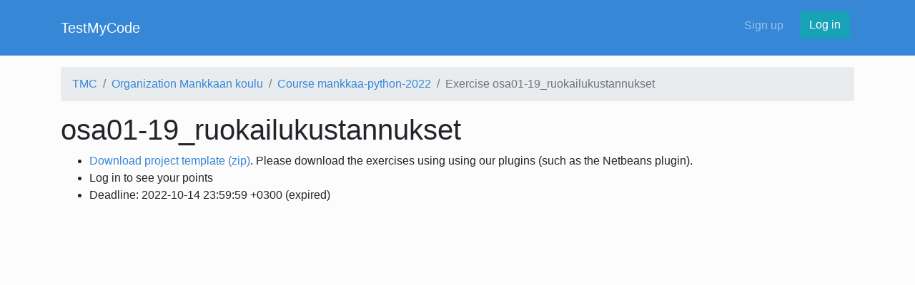

--- FILE ---
content_type: text/html; charset=utf-8
request_url: https://tmc.mooc.fi/exercises/179110
body_size: 1852
content:
<!DOCTYPE html>
<html>
  <head>
    <meta charset="utf-8"/>
    <meta content="width=device-width, initial-scale=1, maximum-scale=1" name="viewport"/>
    <title>
      TestMyCode
    </title>
    <meta name="description"/>
    <meta name="author"/>
    <script type="text/javascript">
  var PageMetadata = {"session_cookie_name":"_session_id_hy","username":null,"base_url":"https://tmc.mooc.fi/","current_path":"/exercises/179110"};
</script>

<meta name="csrf-param" content="authenticity_token" />
<meta name="csrf-token" content="pupn3Q1Rb4SOjWPJhAW0EFuOcgEUODMFtaqhnUnWR4YHl6giPglkbHIKzVjdw09Kznf1TkgBPe0Qpli38aHtbQ" />

    

    <link rel="stylesheet" href="/assets/application-923751bb5cdc69a8c80152100d622e5c1d0f5e1ffbb934fb1b8ae153e2a4047a.css" media="all" />
    
    
    

    <script src="/assets/application-9729aa2ad29dde817ea319dbe9a9d5ecf114697d3f92f5657487b5c46db4eae0.js"></script>
    
    <meta name="action-cable-url" content="https://tmc.mooc.fi//cable" />

    <link rel="stylesheet" href="https://cdnjs.cloudflare.com/ajax/libs/highlight.js/9.12.0/styles/atom-one-light.min.css" integrity="sha256-aw9uGjVU5OJyMYN70Vu2kZ1DDVc1slcJCS2XvuPCPKo=" crossorigin="anonymous" />
  </head>
  <body class="default">
    <div class="everything-wrapper">
      <nav class="navbar navbar-expand-lg navbar-dark bg-primary">
  <div class="container">
    <a class="navbar-brand" href="/">TestMyCode</a>
    <button class="navbar-toggler" type="button" data-toggle="collapse" data-target="#navbarSupportedContent" aria-controls="navbarSupportedContent" aria-expanded="false" aria-label="Toggle navigation">
      <span class="navbar-toggler-icon"></span>
    </button>

    <div class="collapse navbar-collapse my-2" id="navbarSupportedContent">
      <ul class="navbar-nav">
      </ul>
      <ul class="navbar-nav ml-auto">
          <li class="nav-item"><a class="nav-link" style="margin-right: .5rem" href="/user/new">Sign up</a></li>
          <li class="nav-item"><a class="btn btn-info" href="/login?return_to=%2Fexercises%2F179110">Log in</a></li>
      </ul>
    </div>
  </div>
</nav>

        <div id="everything">
          <div class="container container-fluid well-large" id="content-area">
            <div id="breadcrumb">
              <div class="row">
                <div class="col-md-12">
                    <nav aria-label="breadcrumb" role="navigation" class="breadcumb-nav">
    <ol class="breadcrumb">
        <li class="breadcrumb-item"><a href="/">TMC</a></li>
        <li class="breadcrumb-item"><a href="/org/mankkaa">Organization Mankkaan koulu</a></li>
        <li class="breadcrumb-item"><a href="/org/mankkaa/courses/1086">Course mankkaa-python-2022</a></li>
      <li class="breadcrumb-item active">Exercise osa01-19_ruokailukustannukset</li>

    </ol>
  </nav>

                </div>
              </div>
            </div>
            
            
<h1>osa01-19_ruokailukustannukset</h1>

<ul>
  <li>
      <a href="https://tmc.mooc.fi/exercises/179110.zip">Download project template (zip)</a>. Please download the exercises using using our plugins (such as the Netbeans plugin).
  </li>

    <li>Log in to see your points</li>



    <li>
      Deadline:
        2022-10-14 23:59:59 +0300
          (expired)
    </li>



</ul>





            <br>
          </div>
        </div>
        <div class="everything-push"></div>
      </div>
    <footer class="footer">
</footer>

    <script src="https://cdnjs.cloudflare.com/ajax/libs/highlight.js/9.12.0/highlight.min.js" integrity="sha256-/BfiIkHlHoVihZdc6TFuj7MmJ0TWcWsMXkeDFwhi0zw=" crossorigin="anonymous"></script>
    <script src="https://cdnjs.cloudflare.com/ajax/libs/highlightjs-line-numbers.js/2.1.0/highlightjs-line-numbers.min.js" integrity="sha256-ORy35NeVPhp5u86UDEs69WrNPjYJ899tayoT/y0NJ/I=" crossorigin="anonymous"></script>
    <script>
    hljs.initHighlightingOnLoad();
    hljs.initLineNumbersOnLoad();
    </script>
  </body>
</html>
